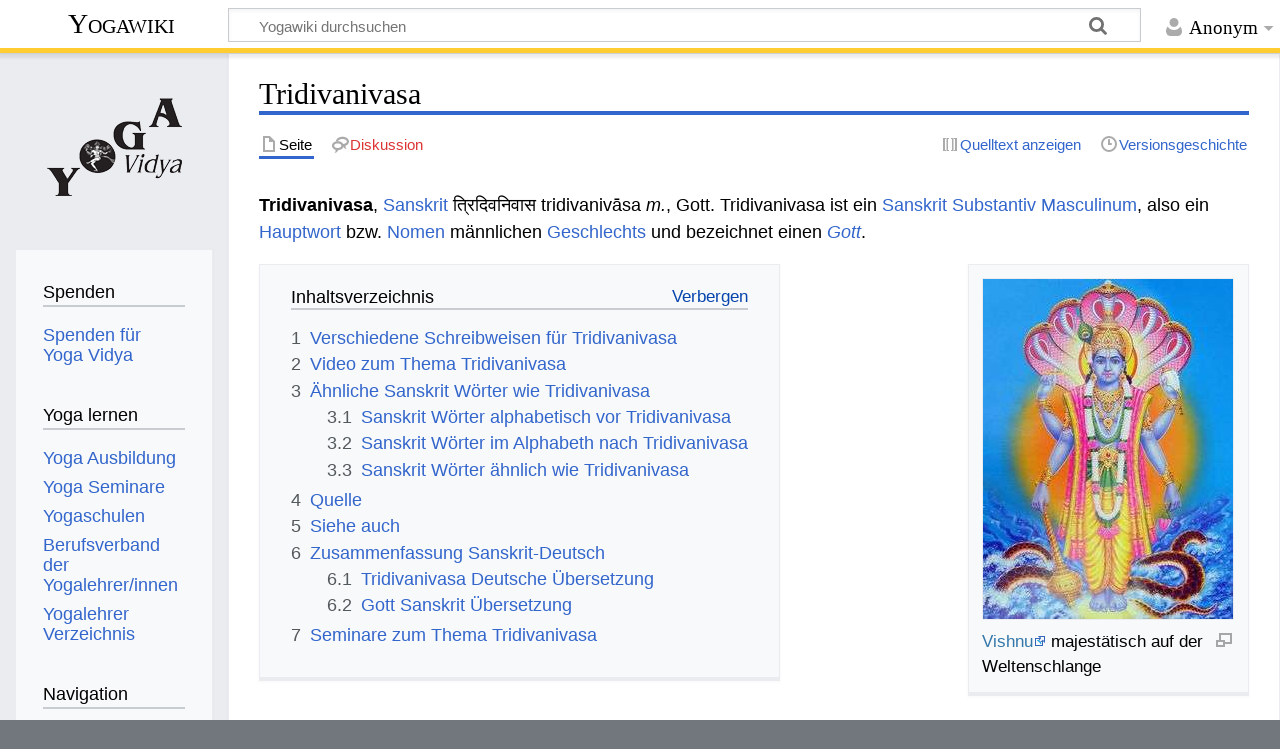

--- FILE ---
content_type: text/html; charset=UTF-8
request_url: https://wiki.yoga-vidya.de/Tridivanivasa
body_size: 8686
content:
<!DOCTYPE html>
<html class="client-nojs" lang="de" dir="ltr">
<head>
<meta charset="UTF-8"/>
<title>Tridivanivasa – Yogawiki</title>
<script>document.documentElement.className="client-js";RLCONF={"wgBreakFrames":false,"wgSeparatorTransformTable":[",\t.",".\t,"],"wgDigitTransformTable":["",""],"wgDefaultDateFormat":"dmy","wgMonthNames":["","Januar","Februar","März","April","Mai","Juni","Juli","August","September","Oktober","November","Dezember"],"wgRequestId":"59c05443e4fcea81a0bbfe1f","wgCSPNonce":false,"wgCanonicalNamespace":"","wgCanonicalSpecialPageName":false,"wgNamespaceNumber":0,"wgPageName":"Tridivanivasa","wgTitle":"Tridivanivasa","wgCurRevisionId":1240532,"wgRevisionId":1240532,"wgArticleId":153889,"wgIsArticle":true,"wgIsRedirect":false,"wgAction":"view","wgUserName":null,"wgUserGroups":["*"],"wgCategories":["Seiten mit RSS-Feeds","Sanskrit","Schmidt Nachträge zum Sanskrit-Wörterbuch","Nachträge zum Sanskrit-Wörterbuch Buchstabe T"],"wgPageContentLanguage":"de","wgPageContentModel":"wikitext","wgRelevantPageName":"Tridivanivasa","wgRelevantArticleId":153889,"wgIsProbablyEditable":false,
"wgRelevantPageIsProbablyEditable":false,"wgRestrictionEdit":[],"wgRestrictionMove":[],"ev-youtube-config":{"class":"embedvideo-player","loading":"lazy","frameborder":0,"allow":"accelerometer; clipboard-write; encrypted-media; fullscreen; gyroscope; picture-in-picture; autoplay","modestbranding":1,"allowfullscreen":"true","width":640,"height":360}};RLSTATE={"site.styles":"ready","user.styles":"ready","user":"ready","user.options":"loading","ext.embedVideo.styles":"ready","skins.timeless":"ready"};RLPAGEMODULES=["ext.embedVideo.consent","site","mediawiki.page.ready","mediawiki.toc","skins.timeless.js","ext.embedVideo.overlay"];</script>
<script>(RLQ=window.RLQ||[]).push(function(){mw.loader.implement("user.options@12s5i",function($,jQuery,require,module){mw.user.tokens.set({"patrolToken":"+\\","watchToken":"+\\","csrfToken":"+\\"});});});</script>
<link rel="stylesheet" href="/load.php?lang=de&amp;modules=ext.embedVideo.styles%7Cskins.timeless&amp;only=styles&amp;skin=timeless"/>
<script async="" src="/load.php?lang=de&amp;modules=startup&amp;only=scripts&amp;raw=1&amp;skin=timeless"></script>
<!--[if IE]><link rel="stylesheet" href="/skins/Timeless/resources/IE9fixes.css?ffe73" media="screen"/><![endif]-->
<meta name="ResourceLoaderDynamicStyles" content=""/>
<link rel="stylesheet" href="/load.php?lang=de&amp;modules=site.styles&amp;only=styles&amp;skin=timeless"/>
<meta name="generator" content="MediaWiki 1.39.6"/>
<meta name="format-detection" content="telephone=no"/>
<meta name="viewport" content="width=device-width, initial-scale=1.0, user-scalable=yes, minimum-scale=0.25, maximum-scale=5.0"/>
<link rel="icon" href="/images/favicon.ico"/>
<link rel="search" type="application/opensearchdescription+xml" href="/opensearch_desc.php" title="Yogawiki (de)"/>
<link rel="EditURI" type="application/rsd+xml" href="https://wiki.yoga-vidya.de/api.php?action=rsd"/>
<link rel="alternate" type="application/atom+xml" title="Atom-Feed für „Yogawiki“" href="/index.php?title=Spezial:Letzte_%C3%84nderungen&amp;feed=atom"/>
<!-- Plausible -->
<script defer data-domain="wiki.yoga-vidya.de" src="https://plausible.io/js/script.js"></script>
</head>
<body class="mediawiki ltr sitedir-ltr mw-hide-empty-elt ns-0 ns-subject page-Tridivanivasa rootpage-Tridivanivasa skin-timeless action-view skin--responsive"><div id="mw-wrapper"><div id="mw-header-container" class="ts-container"><div id="mw-header" class="ts-inner"><div id="user-tools"><div id="personal"><h2><span>Anonym</span></h2><div id="personal-inner" class="dropdown"><div role="navigation" class="mw-portlet" id="p-personal" title="Benutzermenü" aria-labelledby="p-personal-label"><h3 id="p-personal-label" lang="de" dir="ltr">Nicht angemeldet</h3><div class="mw-portlet-body"><ul lang="de" dir="ltr"><li id="pt-login" class="mw-list-item"><a href="/index.php?title=Spezial:Anmelden&amp;returnto=Tridivanivasa" title="Sich anzumelden wird gerne gesehen, ist jedoch nicht zwingend erforderlich. [o]" accesskey="o"><span>Anmelden</span></a></li></ul></div></div></div></div></div><div id="p-logo-text" class="mw-portlet" role="banner"><a id="p-banner" class="mw-wiki-title" href="/Hauptseite">Yogawiki</a></div><div class="mw-portlet" id="p-search"><h3 lang="de" dir="ltr"><label for="searchInput">Suche</label></h3><form action="/index.php" id="searchform"><div id="simpleSearch"><div id="searchInput-container"><input type="search" name="search" placeholder="Yogawiki durchsuchen" aria-label="Yogawiki durchsuchen" autocapitalize="sentences" title="Yogawiki durchsuchen [f]" accesskey="f" id="searchInput"/></div><input type="hidden" value="Spezial:Suche" name="title"/><input class="searchButton mw-fallbackSearchButton" type="submit" name="fulltext" title="Suche nach Seiten, die diesen Text enthalten" id="mw-searchButton" value="Suchen"/><input class="searchButton" type="submit" name="go" title="Gehe direkt zu der Seite mit genau diesem Namen, falls sie vorhanden ist." id="searchButton" value="Seite"/></div></form></div></div><div class="visualClear"></div></div><div id="mw-header-hack" class="color-bar"><div class="color-middle-container"><div class="color-middle"></div></div><div class="color-left"></div><div class="color-right"></div></div><div id="mw-header-nav-hack"><div class="color-bar"><div class="color-middle-container"><div class="color-middle"></div></div><div class="color-left"></div><div class="color-right"></div></div></div><div id="menus-cover"></div><div id="mw-content-container" class="ts-container"><div id="mw-content-block" class="ts-inner"><div id="mw-content-wrapper"><div id="mw-content"><div id="content" class="mw-body" role="main"><div class="mw-indicators">
</div>
<h1 id="firstHeading" class="firstHeading mw-first-heading"><span class="mw-page-title-main">Tridivanivasa</span></h1><div id="bodyContentOuter"><div id="siteSub">Aus Yogawiki</div><div id="mw-page-header-links"><div role="navigation" class="mw-portlet tools-inline" id="p-namespaces" aria-labelledby="p-namespaces-label"><h3 id="p-namespaces-label" lang="de" dir="ltr">Namensräume</h3><div class="mw-portlet-body"><ul lang="de" dir="ltr"><li id="ca-nstab-main" class="selected mw-list-item"><a href="/Tridivanivasa" title="Seiteninhalt anzeigen [c]" accesskey="c"><span>Seite</span></a></li><li id="ca-talk" class="new mw-list-item"><a href="/index.php?title=Diskussion:Tridivanivasa&amp;action=edit&amp;redlink=1" rel="discussion" title="Diskussion zum Seiteninhalt (Seite nicht vorhanden) [t]" accesskey="t"><span>Diskussion</span></a></li></ul></div></div><div role="navigation" class="mw-portlet tools-inline" id="p-more" aria-labelledby="p-more-label"><h3 id="p-more-label" lang="de" dir="ltr">Mehr</h3><div class="mw-portlet-body"><ul lang="de" dir="ltr"><li id="ca-more" class="dropdown-toggle mw-list-item"><span>Mehr</span></li></ul></div></div><div role="navigation" class="mw-portlet tools-inline" id="p-views" aria-labelledby="p-views-label"><h3 id="p-views-label" lang="de" dir="ltr">Seitenaktionen</h3><div class="mw-portlet-body"><ul lang="de" dir="ltr"><li id="ca-view" class="selected mw-list-item"><a href="/Tridivanivasa"><span>Lesen</span></a></li><li id="ca-viewsource" class="mw-list-item"><a href="/index.php?title=Tridivanivasa&amp;action=edit" title="Diese Seite ist geschützt. Ihr Quelltext kann dennoch angesehen und kopiert werden. [e]" accesskey="e"><span>Quelltext anzeigen</span></a></li><li id="ca-history" class="mw-list-item"><a href="/index.php?title=Tridivanivasa&amp;action=history" title="Frühere Versionen dieser Seite [h]" accesskey="h"><span>Versionsgeschichte</span></a></li></ul></div></div></div><div class="visualClear"></div><div id="bodyContent"><div id="contentSub"></div><div id="mw-content-text" class="mw-body-content mw-content-ltr" lang="de" dir="ltr"><div class="mw-parser-output"><p><b> Tridivanivasa</b>, <a href="/Sanskrit" title="Sanskrit">Sanskrit</a> त्रिदिवनिवास tridivanivāsa <i> m.</i>, Gott. Tridivanivasa ist ein <a href="/Sanskrit_Substantiv" title="Sanskrit Substantiv">Sanskrit Substantiv</a> <a href="/Masculinum" class="mw-redirect" title="Masculinum">Masculinum</a>, also ein <a href="/Hauptwort" class="mw-redirect" title="Hauptwort">Hauptwort</a> bzw. <a href="/Nomen" class="mw-redirect" title="Nomen">Nomen</a> männlichen <a href="/Geschlecht" title="Geschlecht">Geschlechts</a> und bezeichnet einen <i> <a href="/Gott" title="Gott">Gott</a></i>. 
</p>
<div class="thumb tright"><div class="thumbinner" style="width:252px;"><a href="/Datei:Vishnu10.jpg" class="image"><img alt="" src="/images/thumb/f/f6/Vishnu10.jpg/250px-Vishnu10.jpg" decoding="async" width="250" height="340" class="thumbimage" srcset="/images/thumb/f/f6/Vishnu10.jpg/375px-Vishnu10.jpg 1.5x, /images/thumb/f/f6/Vishnu10.jpg/500px-Vishnu10.jpg 2x" /></a>  <div class="thumbcaption"><div class="magnify"><a href="/Datei:Vishnu10.jpg" class="internal" title="vergrößern"></a></div><a target="_blank" rel="noreferrer noopener" class="external text" href="http://www.yoga-vidya.de/Bilder/Galerien/Vishnu.html">Vishnu</a> majestätisch auf der Weltenschlange</div></div></div>
<div id="toc" class="toc" role="navigation" aria-labelledby="mw-toc-heading"><input type="checkbox" role="button" id="toctogglecheckbox" class="toctogglecheckbox" style="display:none" /><div class="toctitle" lang="de" dir="ltr"><h2 id="mw-toc-heading">Inhaltsverzeichnis</h2><span class="toctogglespan"><label class="toctogglelabel" for="toctogglecheckbox"></label></span></div>
<ul>
<li class="toclevel-1 tocsection-1"><a href="#Verschiedene_Schreibweisen_für_Tridivanivasa"><span class="tocnumber">1</span> <span class="toctext">Verschiedene Schreibweisen für Tridivanivasa</span></a></li>
<li class="toclevel-1 tocsection-2"><a href="#Video_zum_Thema_Tridivanivasa"><span class="tocnumber">2</span> <span class="toctext">Video zum Thema Tridivanivasa</span></a></li>
<li class="toclevel-1 tocsection-3"><a href="#Ähnliche_Sanskrit_Wörter_wie_Tridivanivasa"><span class="tocnumber">3</span> <span class="toctext">Ähnliche Sanskrit Wörter wie Tridivanivasa</span></a>
<ul>
<li class="toclevel-2 tocsection-4"><a href="#Sanskrit_Wörter_alphabetisch_vor_Tridivanivasa"><span class="tocnumber">3.1</span> <span class="toctext">Sanskrit Wörter alphabetisch vor Tridivanivasa</span></a></li>
<li class="toclevel-2 tocsection-5"><a href="#Sanskrit_Wörter_im_Alphabeth_nach_Tridivanivasa"><span class="tocnumber">3.2</span> <span class="toctext">Sanskrit Wörter im Alphabeth nach Tridivanivasa</span></a></li>
<li class="toclevel-2 tocsection-6"><a href="#Sanskrit_Wörter_ähnlich_wie_Tridivanivasa"><span class="tocnumber">3.3</span> <span class="toctext">Sanskrit Wörter ähnlich wie Tridivanivasa</span></a></li>
</ul>
</li>
<li class="toclevel-1 tocsection-7"><a href="#Quelle"><span class="tocnumber">4</span> <span class="toctext">Quelle</span></a></li>
<li class="toclevel-1 tocsection-8"><a href="#Siehe_auch"><span class="tocnumber">5</span> <span class="toctext">Siehe auch</span></a></li>
<li class="toclevel-1 tocsection-9"><a href="#Zusammenfassung_Sanskrit-Deutsch"><span class="tocnumber">6</span> <span class="toctext">Zusammenfassung Sanskrit-Deutsch</span></a>
<ul>
<li class="toclevel-2 tocsection-10"><a href="#Tridivanivasa_Deutsche_Übersetzung"><span class="tocnumber">6.1</span> <span class="toctext">Tridivanivasa Deutsche Übersetzung</span></a></li>
<li class="toclevel-2 tocsection-11"><a href="#Gott_Sanskrit_Übersetzung"><span class="tocnumber">6.2</span> <span class="toctext">Gott Sanskrit Übersetzung</span></a></li>
</ul>
</li>
<li class="toclevel-1 tocsection-12"><a href="#Seminare_zum_Thema_Tridivanivasa"><span class="tocnumber">7</span> <span class="toctext">Seminare zum Thema Tridivanivasa</span></a></li>
</ul>
</div>

<h2><span id="Verschiedene_Schreibweisen_f.C3.BCr_Tridivanivasa"></span><span class="mw-headline" id="Verschiedene_Schreibweisen_für_Tridivanivasa">Verschiedene Schreibweisen für Tridivanivasa</span></h2>
<p>Hier einige Möglichkeiten, wie man dieses Sanskritwort schreiben kann: Tridivanivasa auf Devanagari wird geschrieben त्रिदिवनिवास, in der <a href="/IAST" title="IAST">IAST</a> wissenschaftlichen Transkription mit diakritischen Zeichen "tridivanivāsa", in der <a href="/Harvard-Kyoto" title="Harvard-Kyoto">Harvard-Kyoto</a> Umschrift "tridivanivAsa", in der <a href="/Velthuis" title="Velthuis">Velthuis</a> Transkription "tridivanivaasa", in der modernen Internet <a href="/Itrans" title="Itrans">Itrans</a> Transkription "tridivanivAsa", in der <a href="/SLP1" title="SLP1">SLP1</a> Transliteration "tridivanivAsa", in der <a href="/IPA" title="IPA">IPA</a> Schrift " t̪rid̪ivənivɑːsə. Sanskrit Wörter können auch in anderen <a href="/Indische_Schriften" title="Indische Schriften">indischen Schriften</a> als Devanagari geschrieben werden. Tridivanivasa in der <a href="/Tamil_Schrift" title="Tamil Schrift">Tamil Schrift</a>, die in <a href="/Tamil_Nadu" title="Tamil Nadu">Tamil Nadu</a> benutzt wird, wird geschrieben த்ரிதிவநிவாஸ, in der <a href="/Malayalam_Schrift" title="Malayalam Schrift">Malayalam Schrift</a>, die in <a href="/Kerala" title="Kerala">Kerala</a> populär ist, ത്രിദിവനിവാസ, in <a href="/Gurmukhi" class="mw-redirect" title="Gurmukhi">Gurmukhi</a>, die im <a href="/Punjab" title="Punjab">Punjab</a> verwendet wird, ਤ੍ਰਿਦਿਵਨਿਵਾਸ ". 
</p>
<h2><span class="mw-headline" id="Video_zum_Thema_Tridivanivasa">Video zum Thema Tridivanivasa</span></h2>
<p>Tridivanivasa ist ein Wort aus der Sanskrit Sprache. Sanskrit ist auch die Sprache von <a target="_blank" rel="noreferrer noopener" class="external text" href="https://www.yoga-vidya.de/ayurveda/">Ayurveda</a> und [<a target="_blank" rel="noreferrer noopener" class="external text" href="https://www.yoga-vidya.de/">Yoga</a>]. Hier ein Video zu diesem Thema: 
</p>
<figure class="embedvideo" data-service="youtube" data-iframeconfig="{&quot;width&quot;:480,&quot;height&quot;:270,&quot;src&quot;:&quot;//www.youtube-nocookie.com/embed/-Y-Qp0Xy6PM?autoplay=1&quot;}" style="width:480px"><!--
	--><span class="embedvideo-wrapper" style="height:270px"><div class="embedvideo-consent" data-show-privacy-notice="1"><!--
--><div class="embedvideo-overlay"><!--
	--><div class="embedvideo-loader" role="button"><!--
		--><div class="embedvideo-loader__fakeButton">Video laden</div><!--
		--><div class="embedvideo-loader__footer"><!--
			--><div class="embedvideo-loader__service">YouTube</div><!--
		--></div><!--
	--></div><!--
	--><div class="embedvideo-privacyNotice hidden"><!--
		--><div class="embedvideo-privacyNotice__content">YouTube sammelt möglicherweise persönliche Daten. <a href="https://www.youtube.com/howyoutubeworks/user-settings/privacy/" rel="nofollow,noopener" target="_blank" class="embedvideo-privacyNotice__link">Datenschutzrichtlinie</a></div><!--
		--><div class="embedvideo-privacyNotice__buttons"><!--
<p>			--><button class="embedvideo-privacyNotice__continue">Fortfahren</button><!--
			--><button class="embedvideo-privacyNotice__dismiss">Ausblenden</button><!--
</p>
		--></div><!--
	--></div><!--
--></div><!--
--></div></span>
</figure> 
<h2><span id=".C3.84hnliche_Sanskrit_W.C3.B6rter_wie_Tridivanivasa"></span><span class="mw-headline" id="Ähnliche_Sanskrit_Wörter_wie_Tridivanivasa">Ähnliche Sanskrit Wörter wie Tridivanivasa</span></h2>
<p>Hier einige Links zu Sanskritwörtern, die entweder vom Sanskrit oder vom Deutschen her ähnliche Bedeutung haben wie Tridivanivasa:
</p>
<h3><span id="Sanskrit_W.C3.B6rter_alphabetisch_vor_Tridivanivasa"></span><span class="mw-headline" id="Sanskrit_Wörter_alphabetisch_vor_Tridivanivasa">Sanskrit Wörter alphabetisch vor Tridivanivasa</span></h3>
<ul><li><a href="/Tridashamahidhra" title="Tridashamahidhra">Tridashamahidhra</a></li>
<li><a href="/Tridashapaga" title="Tridashapaga">Tridashapaga</a></li>
<li><a href="/Tridashatarangini" title="Tridashatarangini">Tridashatarangini</a></li></ul>
<h3><span id="Sanskrit_W.C3.B6rter_im_Alphabeth_nach_Tridivanivasa"></span><span class="mw-headline" id="Sanskrit_Wörter_im_Alphabeth_nach_Tridivanivasa">Sanskrit Wörter im Alphabeth nach Tridivanivasa</span></h3>
<ul><li><a href="/Tridivapatha" title="Tridivapatha">Tridivapatha</a></li>
<li><a href="/Tridivati" title="Tridivati">Tridivati</a></li>
<li><a href="/Tridoshapaha" title="Tridoshapaha">Tridoshapaha</a></li></ul>
<h3><span id="Sanskrit_W.C3.B6rter_.C3.A4hnlich_wie_Tridivanivasa"></span><span class="mw-headline" id="Sanskrit_Wörter_ähnlich_wie_Tridivanivasa">Sanskrit Wörter ähnlich wie Tridivanivasa</span></h3>
<ul><li><a href="/Sudhashana" title="Sudhashana">Sudhashana</a></li>
<li><a href="/Svargesad" title="Svargesad">Svargesad</a></li>
<li><a href="/Tridivasad" title="Tridivasad">Tridivasad</a></li></ul>
<h2><span class="mw-headline" id="Quelle">Quelle</span></h2>
<ul><li><a href="/Richard_Schmidt" title="Richard Schmidt">Richard Schmidt</a>: <a href="/Nachtr%C3%A4ge_zum_Sanskrit-W%C3%B6rterbuch_in_k%C3%BCrzerer_Fassung_von_Otto_B%C3%B6htlingk" class="mw-redirect" title="Nachträge zum Sanskrit-Wörterbuch in kürzerer Fassung von Otto Böhtlingk">Nachträge zum Sanskrit-Wörterbuch in kürzerer Fassung von Otto Böhtlingk</a>, <a target="_blank" rel="noreferrer noopener" class="external text" href="https://www.yoga-vidya.de/center/leipzig/start/">Leipzig</a>, <a href="/1928" title="1928">1928</a></li>
<li><a href="/Otto_B%C3%B6htlingk" class="mw-redirect" title="Otto Böhtlingk">Otto Böhtlingk</a>: <a href="/Sanskrit-W%C3%B6rterbuch_in_k%C3%BCrzerer_Fassung" class="mw-redirect" title="Sanskrit-Wörterbuch in kürzerer Fassung">Sanskrit-Wörterbuch in kürzerer Fassung</a>. <a href="/Sankt_Petersburg" title="Sankt Petersburg">Sankt Petersburg</a>, <a href="/1879" title="1879">1879</a>-<a href="/1889" title="1889">1889</a>, genannt "<a href="/Kleines_Petersburger_W%C3%B6rterbuch" class="mw-redirect" title="Kleines Petersburger Wörterbuch">Kleines Petersburger Wörterbuch</a>"</li></ul>
<h2><span class="mw-headline" id="Siehe_auch">Siehe auch</span></h2>
<ul><li><a href="/Pranayama" title="Pranayama">Pranayama</a></li>
<li><a target="_blank" rel="noreferrer noopener" class="external text" href="http://mein.yoga-vidya.de/profile/YogaVidyaKirtanheft">Kirtan</a></li>
<li><a target="_blank" rel="noreferrer noopener" class="external text" href="https://www.yoga-vidya.de/ausbildung-weiterbildung/therapie-aus-weiterbildung/">Therapie- und Heilpraktiker Ausbildung</a></li>
<li><a href="/Punjabi_W%C3%B6rterbuch" title="Punjabi Wörterbuch">Punjabi Wörterbuch</a></li>
<li><a href="/Mantra_Yoga" title="Mantra Yoga">Mantra Yoga</a></li>
<li><a target="_blank" rel="noreferrer noopener" class="external text" href="https://www.yoga-vidya.de/seminare/interessengebiet/tag-der-offenen-tuer/">Tag der offenen Tür Seminare</a></li>
<li><a href="/Direktheit" title="Direktheit">Direktheit</a></li></ul>
<h2><span class="mw-headline" id="Zusammenfassung_Sanskrit-Deutsch">Zusammenfassung Sanskrit-Deutsch</span></h2>
<h3><span id="Tridivanivasa_Deutsche_.C3.9Cbersetzung"></span><span class="mw-headline" id="Tridivanivasa_Deutsche_Übersetzung">Tridivanivasa Deutsche Übersetzung</span></h3>
<p>Das Sanskrit Wort Tridivanivasa kann übersetzt werden ins Deutsche mit Gott.
</p>
<h3><span id="Gott_Sanskrit_.C3.9Cbersetzung"></span><span class="mw-headline" id="Gott_Sanskrit_Übersetzung">Gott Sanskrit Übersetzung</span></h3>
<p>Deutsch Gott kann übersetzt werden ins Sanskrit mit Tridivanivasa. Andere Möglichkeiten der <a href="/Sanskrit_%C3%9Cbersetzung" title="Sanskrit Übersetzung">Sanskrit Übersetzung</a> siehe unter <a href="/Gott_Sanskrit" title="Gott Sanskrit">Gott Sanskrit</a>.
</p>
<h2><span class="mw-headline" id="Seminare_zum_Thema_Tridivanivasa">Seminare zum Thema Tridivanivasa</span></h2>
<p>Tridivanivasa ist ein Sanskritwort. Über die Sanskrit Schrift, Sanskrit Grammatik, die Sanskrit Sprache kannst du einiges erfahren in <a target="_blank" rel="noreferrer noopener" class="external text" href="https://www.yoga-vidya.de/seminare/interessengebiet/sanskrit-und-devanagari/">Sanskrit und Devanagari Seminaren</a> bei Yoga Vidya. Yoga Vidya hat jedes Jahr mehrere Tausend verschiedene Seminare. Hier ein paar ausgewählte <a target="_blank" rel="noreferrer noopener" class="external text" href="https://www.yoga-vidya.de/seminare/">Yoga und Meditation Seminare</a> zum Thema <b><a target="_blank" rel="noreferrer noopener" class="external text" href="https://www.yoga-vidya.de/seminare/interessengebiet/spiritualitaet/">Spiritualität</a>:</b> 
</p>
<div class="mw-parser-output"><dl><dt><b><span class="plainlinks"><a target="_blank" rel="noreferrer noopener" class="external text" href="https://www.yoga-vidya.de/seminare/seminar/magie-des-hatha-yoga-w260218-1/">18.02.2026 - 20.02.2026 Magie des Hatha Yoga</a></span></b></dt>
<dd><br />
                                            "Du liegst auf der Yogamatte, übst Asanas und Pranayama und plötzlich öffnen sich neue Welten und Einsichten. Ist das nicht wahrhaft magisch und wun…</dd>
<dd>Karuna M Wapke</dd>
<dt><b><span class="plainlinks"><a target="_blank" rel="noreferrer noopener" class="external text" href="https://www.yoga-vidya.de/seminare/seminar/raja-yoga-2-w260220-1/">20.02.2026 - 22.02.2026 Raja Yoga 2</a></span></b></dt>
<dd><br />
                                            Die Yoga Sutras von Patanjali sind die Grundlage des Raja Yoga. In diesem Raja Yoga Seminar behandeln wir das 2. Kapitel der Yoga Sutras von Pantanj…</dd>
<dd>Narayan Böhm</dd></dl>
</div>
<!-- 
NewPP limit report
Cached time: 20260118133920
Cache expiry: 3600
Reduced expiry: true
Complications: [show‐toc]
CPU time usage: 0.045 seconds
Real time usage: 0.234 seconds
Preprocessor visited node count: 89/1000000
Post‐expand include size: 26/2097152 bytes
Template argument size: 0/2097152 bytes
Highest expansion depth: 2/100
Expensive parser function count: 0/100
Unstrip recursion depth: 0/20
Unstrip post‐expand size: 2246/5000000 bytes
-->
<!--
Transclusion expansion time report (%,ms,calls,template)
100.00%    0.000      1 -total
-->

<!-- Saved in parser cache with key yogawiki_139:pcache:idhash:153889-0!canonical and timestamp 20260118133920 and revision id 1240532.
 -->
</div></div><div class="printfooter">
Abgerufen von „<a dir="ltr" href="https://wiki.yoga-vidya.de/index.php?title=Tridivanivasa&amp;oldid=1240532">https://wiki.yoga-vidya.de/index.php?title=Tridivanivasa&amp;oldid=1240532</a>“</div>
<div class="visualClear"></div></div></div></div></div><div id="content-bottom-stuff"><div id="catlinks" class="catlinks" data-mw="interface"><div id="mw-normal-catlinks" class="mw-normal-catlinks"><a href="/Spezial:Kategorien" title="Spezial:Kategorien">Kategorien</a>: <ul><li><a href="/Kategorie:Seiten_mit_RSS-Feeds" title="Kategorie:Seiten mit RSS-Feeds">Seiten mit RSS-Feeds</a></li><li><a href="/Kategorie:Sanskrit" title="Kategorie:Sanskrit">Sanskrit</a></li><li><a href="/Kategorie:Schmidt_Nachtr%C3%A4ge_zum_Sanskrit-W%C3%B6rterbuch" title="Kategorie:Schmidt Nachträge zum Sanskrit-Wörterbuch">Schmidt Nachträge zum Sanskrit-Wörterbuch</a></li><li><a href="/Kategorie:Nachtr%C3%A4ge_zum_Sanskrit-W%C3%B6rterbuch_Buchstabe_T" title="Kategorie:Nachträge zum Sanskrit-Wörterbuch Buchstabe T">Nachträge zum Sanskrit-Wörterbuch Buchstabe T</a></li></ul></div></div></div></div><div id="mw-site-navigation"><div id="p-logo" class="mw-portlet" role="banner"><a class="mw-wiki-logo fallback" href="/Hauptseite" title="Hauptseite"></a></div><div id="site-navigation" class="sidebar-chunk"><h2><span>Navigation</span></h2><div class="sidebar-inner"><div role="navigation" class="mw-portlet" id="p-Spenden" aria-labelledby="p-Spenden-label"><h3 id="p-Spenden-label" lang="de" dir="ltr">Spenden</h3><div class="mw-portlet-body"><ul lang="de" dir="ltr"><li id="n-Spenden-für-Yoga-Vidya" class="mw-list-item"><a href="https://www.yoga-vidya.de/service/spenden/" target="_blank"><span>Spenden für Yoga Vidya</span></a></li></ul></div></div><div role="navigation" class="mw-portlet" id="p-Yoga_lernen" aria-labelledby="p-Yoga_lernen-label"><h3 id="p-Yoga_lernen-label" lang="de" dir="ltr">Yoga lernen</h3><div class="mw-portlet-body"><ul lang="de" dir="ltr"><li id="n-Yoga-Ausbildung" class="mw-list-item"><a href="https://www.yoga-vidya.de/ausbildung-weiterbildung/" target="_blank"><span>Yoga Ausbildung</span></a></li><li id="n-Yoga-Seminare" class="mw-list-item"><a href="https://www.yoga-vidya.de/seminare/" target="_blank"><span>Yoga Seminare</span></a></li><li id="n-Yogaschulen" class="mw-list-item"><a href="https://www.yoga-vidya.de/center/" target="_blank"><span>Yogaschulen</span></a></li><li id="n-Berufsverband-der-Yogalehrer/innen" class="mw-list-item"><a href="https://www.yoga-vidya.de/netzwerk/berufsverbaende/byv/byv-infos/" target="_blank"><span>Berufsverband der Yogalehrer/innen</span></a></li><li id="n-Yogalehrer-Verzeichnis" class="mw-list-item"><a href="https://www.yoga-vidya.de/netzwerk/berufsverbaende/byv/berufsverband-der-yogalehrerinnen-byv/yogalehrerverzeichnis/" target="_blank"><span>Yogalehrer Verzeichnis</span></a></li></ul></div></div><div role="navigation" class="mw-portlet" id="p-navigation" aria-labelledby="p-navigation-label"><h3 id="p-navigation-label" lang="de" dir="ltr">Navigation</h3><div class="mw-portlet-body"><ul lang="de" dir="ltr"><li id="n-mainpage-description" class="mw-list-item"><a href="/Hauptseite" title="Hauptseite besuchen [z]" accesskey="z"><span>Hauptseite</span></a></li><li id="n-portal" class="mw-list-item"><a href="/Yogawiki:Gemeinschaftsportal" title="Über das Projekt, was du tun kannst, wo was zu finden ist"><span>Gemeinschafts­portal</span></a></li><li id="n-currentevents" class="mw-list-item"><a href="/Yogawiki:Aktuelle_Ereignisse" title="Hintergrundinformationen zu aktuellen Ereignissen"><span>Aktuelle Ereignisse</span></a></li><li id="n-recentchanges" class="mw-list-item"><a href="/Spezial:Letzte_%C3%84nderungen" title="Liste der letzten Änderungen in diesem Wiki [r]" accesskey="r"><span>Letzte Änderungen</span></a></li><li id="n-randompage" class="mw-list-item"><a href="/Spezial:Zuf%C3%A4llige_Seite" title="Zufällige Seite aufrufen [x]" accesskey="x"><span>Zufällige Seite</span></a></li></ul></div></div></div></div><div id="site-tools" class="sidebar-chunk"><h2><span>Wikiwerkzeuge</span></h2><div class="sidebar-inner"><div role="navigation" class="mw-portlet" id="p-tb" aria-labelledby="p-tb-label"><h3 id="p-tb-label" lang="de" dir="ltr">Wikiwerkzeuge</h3><div class="mw-portlet-body"><ul lang="de" dir="ltr"><li id="t-specialpages" class="mw-list-item"><a href="/Spezial:Spezialseiten" title="Liste aller Spezialseiten [q]" accesskey="q"><span>Spezialseiten</span></a></li></ul></div></div></div></div></div><div id="mw-related-navigation"><div id="page-tools" class="sidebar-chunk"><h2><span>Seitenwerkzeuge</span></h2><div class="sidebar-inner"><div role="navigation" class="mw-portlet emptyPortlet" id="p-cactions" title="Weitere Optionen" aria-labelledby="p-cactions-label"><h3 id="p-cactions-label" lang="de" dir="ltr">Seitenwerkzeuge</h3><div class="mw-portlet-body"><ul lang="de" dir="ltr"></ul></div></div><div role="navigation" class="mw-portlet emptyPortlet" id="p-userpagetools" aria-labelledby="p-userpagetools-label"><h3 id="p-userpagetools-label" lang="de" dir="ltr">Benutzerseitenwerkzeuge</h3><div class="mw-portlet-body"><ul lang="de" dir="ltr"></ul></div></div><div role="navigation" class="mw-portlet" id="p-pagemisc" aria-labelledby="p-pagemisc-label"><h3 id="p-pagemisc-label" lang="de" dir="ltr">Mehr</h3><div class="mw-portlet-body"><ul lang="de" dir="ltr"><li id="t-whatlinkshere" class="mw-list-item"><a href="/Spezial:Linkliste/Tridivanivasa" title="Liste aller Seiten, die hierher verlinken [j]" accesskey="j"><span>Links auf diese Seite</span></a></li><li id="t-recentchangeslinked" class="mw-list-item"><a href="/Spezial:%C3%84nderungen_an_verlinkten_Seiten/Tridivanivasa" rel="nofollow" title="Letzte Änderungen an Seiten, die von hier verlinkt sind [k]" accesskey="k"><span>Änderungen an verlinkten Seiten</span></a></li><li id="t-print" class="mw-list-item"><a href="javascript:print();" rel="alternate" title="Druckansicht dieser Seite [p]" accesskey="p"><span>Druckversion</span></a></li><li id="t-permalink" class="mw-list-item"><a href="/index.php?title=Tridivanivasa&amp;oldid=1240532" title="Dauerhafter Link zu dieser Seitenversion"><span>Permanenter Link</span></a></li><li id="t-info" class="mw-list-item"><a href="/index.php?title=Tridivanivasa&amp;action=info" title="Weitere Informationen über diese Seite"><span>Seiten­­informationen</span></a></li><li id="t-pagelog" class="mw-list-item"><a href="/index.php?title=Spezial:Logbuch&amp;page=Tridivanivasa"><span>Seitenlogbücher</span></a></li></ul></div></div></div></div><div id="catlinks-sidebar" class="sidebar-chunk"><h2><span>Kategorien</span></h2><div class="sidebar-inner"><div id="sidebar-normal-catlinks" class="mw-normal-catlinks"><div role="navigation" class="mw-portlet" id="p-normal-catlinks" aria-labelledby="p-normal-catlinks-label"><h3 id="p-normal-catlinks-label" lang="de" dir="ltr">Kategorien</h3><div class="mw-portlet-body"><ul><li><a href="/Kategorie:Seiten_mit_RSS-Feeds" title="Kategorie:Seiten mit RSS-Feeds">Seiten mit RSS-Feeds</a></li><li><a href="/Kategorie:Sanskrit" title="Kategorie:Sanskrit">Sanskrit</a></li><li><a href="/Kategorie:Schmidt_Nachtr%C3%A4ge_zum_Sanskrit-W%C3%B6rterbuch" title="Kategorie:Schmidt Nachträge zum Sanskrit-Wörterbuch">Schmidt Nachträge zum Sanskrit-Wörterbuch</a></li><li><a href="/Kategorie:Nachtr%C3%A4ge_zum_Sanskrit-W%C3%B6rterbuch_Buchstabe_T" title="Kategorie:Nachträge zum Sanskrit-Wörterbuch Buchstabe T">Nachträge zum Sanskrit-Wörterbuch Buchstabe T</a></li></ul></div></div></div></div></div></div><div class="visualClear"></div></div></div><div id="mw-footer-container" class="mw-footer-container ts-container"><div id="mw-footer" class="mw-footer ts-inner" role="contentinfo" lang="de" dir="ltr"><ul id="footer-icons"><li id="footer-poweredbyico" class="footer-icons"><a href="https://www.mediawiki.org/" target="_blank"><img src="/resources/assets/poweredby_mediawiki_88x31.png" alt="Powered by MediaWiki" srcset="/resources/assets/poweredby_mediawiki_132x47.png 1.5x, /resources/assets/poweredby_mediawiki_176x62.png 2x" width="88" height="31" loading="lazy"/></a></li></ul><div id="footer-list"><ul id="footer-info"><li id="footer-info-lastmod"> Diese Seite wurde zuletzt am 29. Juli 2023 um 16:22 Uhr bearbeitet.</li><li id="footer-info-0">Diese Seite wurde bisher 1.151-mal abgerufen.</li></ul><ul id="footer-places"><li id="footer-places-privacy"><a href="/Yogawiki:Datenschutz">Datenschutz</a></li><li id="footer-places-about"><a href="/Yogawiki:%C3%9Cber_Yogawiki">Über Yogawiki</a></li><li id="footer-places-disclaimer"><a href="/Yogawiki:Impressum">Impressum</a></li></ul></div><div class="visualClear"></div></div></div></div><script>(RLQ=window.RLQ||[]).push(function(){mw.config.set({"wgPageParseReport":{"limitreport":{"cputime":"0.045","walltime":"0.234","ppvisitednodes":{"value":89,"limit":1000000},"postexpandincludesize":{"value":26,"limit":2097152},"templateargumentsize":{"value":0,"limit":2097152},"expansiondepth":{"value":2,"limit":100},"expensivefunctioncount":{"value":0,"limit":100},"unstrip-depth":{"value":0,"limit":20},"unstrip-size":{"value":2246,"limit":5000000},"timingprofile":["100.00%    0.000      1 -total"]},"cachereport":{"timestamp":"20260118133920","ttl":3600,"transientcontent":true}}});mw.config.set({"wgBackendResponseTime":342});});</script>
</body>
</html>